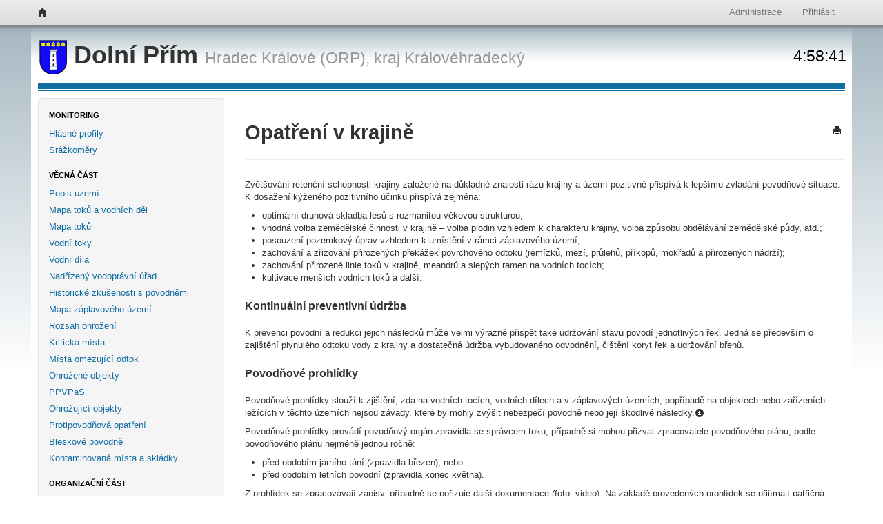

--- FILE ---
content_type: text/html; charset=utf-8
request_url: https://www.povodnovyportal.cz/povodnovy-plan/dolni-prim-376/opatreni-v-krajine
body_size: 5682
content:

<!DOCTYPE html>
<html lang="en">
<head>
    <title>Opatřen&#237; v krajině - Doln&#237; Př&#237;m - Povodňov&#253; port&#225;l</title>
    <meta charset="utf-8">
<meta name="viewport" content="width=device-width, initial-scale=1.0">
<meta http-equiv="X-UA-Compatible" content="IE=edge">
<meta name="description" content="">
<meta name="author" content="Amenit s.r.o.">
<link rel="shortcut icon" type="image/x-icon" href="/Content/images/favicon.ico" />
<!-- HTML5 shim, for IE6-8 support of HTML5 elements -->
<!--[if lt IE 9]>
    <script src="/Scripts/html5shiv-printshiv.js"></script>
<![endif]-->

    <link href="/bundles/basecss?v=asU0_gDBU-t3vtvSMktRq9uwJ4-vU-rOAJNGBEIs89M1" rel="stylesheet"/>

    
    
    


    <script type="text/javascript">
        var inline$Reg = [];
        var $ = function (f) {
            inline$Reg.push(f);
        };
    </script>
        <script>
            (function (i, s, o, g, r, a, m) {
                i['GoogleAnalyticsObject'] = r; i[r] = i[r] || function () {
                    (i[r].q = i[r].q || []).push(arguments)
                }, i[r].l = 1 * new Date(); a = s.createElement(o), m = s.getElementsByTagName(o)[0]; a.async = 1; a.src = g; m.parentNode.insertBefore(a, m)
            })(window, document, 'script', '//www.google-analytics.com/analytics.js', 'ga');

            ga('create', 'UA-7187550-26', 'povodnovyportal.cz');
            ga('send', 'pageview');
        </script>
</head>
<body>
    <div class="navbar navbar-fixed-top hidden-print">
        <div class="navbar-inner">
            <div class="container">
                <a class="brand" href="/" title="Domů">
                    <i class="icon-home"></i>
                </a>
                
                <ul class="nav pull-right">
                    <li><a href="/admin">Administrace</a></li>
                        <li><a href="/ucet/prihlasit?r=%2Fpovodnovy-plan%2Fdolni-prim-376%2Fopatreni-v-krajine">Přihl&#225;sit</a></li>
                </ul>
            </div>
        </div>
    </div>
    <div class="page-container">
        <div class="container container-pp">
                            <div class="row" id="row-header-title">
                    <div class="span12">
                        
    <h1>
        
    <a href="/povodnovy-plan/dolni-prim-376">
            <img src="/admin/obrazky/soubor/2402/dolni-prim.png?sirka=40&amp;vyska=1000" class="hidden-print" />
        Doln&#237; Př&#237;m
    </a>
    <small>
<a href="/povodnove-plany#hradec-kralove-orp">Hradec Kr&#225;lov&#233; (ORP),</a>        kraj <a href="/povodnove-plany#kralovehradecky">Kr&#225;lov&#233;hradeck&#253;</a>
    </small>
    <small class="pull-right pp-cas hidden-print">5:58:38</small>

    </h1>

                    </div>
                </div>
            <div class="row" id="row-body">
                
    <div class="span3 hidden-print">
        <div class="well sidebar-nav left-menu">
            <ul class="nav nav-list">
    <li class="nav-header"><a>Monitoring</a></li>
    <li>
        <a href="/povodnovy-plan/dolni-prim-376/hlasne-profily">Hl&#225;sn&#233; profily</a>
            <ul class="nav nav-list">
            </ul>
    </li>
    <li>
        <a href="/povodnovy-plan/dolni-prim-376/srazkomery">Sr&#225;žkoměry</a>
            <ul class="nav nav-list">
            </ul>
    </li>
    <li class="nav-header"><a>Věcn&#225; č&#225;st</a></li>
    <li>
        <a href="/povodnovy-plan/dolni-prim-376/popis-uzemi">Popis &#250;zem&#237;</a>
            <ul class="nav nav-list">
            </ul>
    </li>
    <li>
        <a href="/povodnovy-plan/dolni-prim-376/mapa-vodnich-toku-del">Mapa toků a vodn&#237;ch děl</a>
            <ul class="nav nav-list">
            </ul>
    </li>
    <li>
        <a href="/povodnovy-plan/dolni-prim-376/mapa-vodnich-toku">Mapa toků</a>
            <ul class="nav nav-list">
            </ul>
    </li>
    <li>
        <a href="/povodnovy-plan/dolni-prim-376/vodni-toky">Vodn&#237; toky</a>
            <ul class="nav nav-list">
            </ul>
    </li>
    <li>
        <a href="/povodnovy-plan/dolni-prim-376/vodni-dila">Vodn&#237; d&#237;la</a>
            <ul class="nav nav-list">
            </ul>
    </li>
    <li>
        <a href="/povodnovy-plan/dolni-prim-376/nadrizeny-vodopravni-urad">Nadř&#237;zen&#253; vodopr&#225;vn&#237; &#250;řad</a>
            <ul class="nav nav-list">
            </ul>
    </li>
    <li>
        <a href="/povodnovy-plan/dolni-prim-376/zkusenosti-s-povodnemi">Historick&#233; zkušenosti s povodněmi</a>
            <ul class="nav nav-list">
            </ul>
    </li>
    <li>
        <a href="/povodnovy-plan/dolni-prim-376/zaplavove-uzemi">Mapa z&#225;plavov&#233;ho &#250;zem&#237;</a>
            <ul class="nav nav-list">
            </ul>
    </li>
    <li>
        <a href="/povodnovy-plan/dolni-prim-376/rozsah-ohrozeni">Rozsah ohrožen&#237;</a>
            <ul class="nav nav-list">
            </ul>
    </li>
    <li>
        <a href="/povodnovy-plan/dolni-prim-376/kriticka-mista">Kritick&#225; m&#237;sta</a>
            <ul class="nav nav-list">
            </ul>
    </li>
    <li>
        <a href="/povodnovy-plan/dolni-prim-376/mop" title="M&#237;sta omezuj&#237;c&#237; odtokov&#233; poměry">M&#237;sta omezuj&#237;c&#237; odtok</a>
            <ul class="nav nav-list">
            </ul>
    </li>
    <li>
        <a href="/povodnovy-plan/dolni-prim-376/ohrozene-objekty">Ohrožen&#233; objekty</a>
            <ul class="nav nav-list">
            </ul>
    </li>
    <li>
        <a href="/povodnovy-plan/dolni-prim-376/povodnove-plany-vlastniku-pozemku-staveb" title="Povodňov&#233; pl&#225;ny vlastn&#237;ků pozemků a staveb">PPVPaS</a>
            <ul class="nav nav-list">
            </ul>
    </li>
    <li>
        <a href="/povodnovy-plan/dolni-prim-376/ohrozujici-objekty">Ohrožuj&#237;c&#237; objekty</a>
            <ul class="nav nav-list">
            </ul>
    </li>
    <li>
        <a href="/povodnovy-plan/dolni-prim-376/protipovodnova-opatreni">Protipovodňov&#225; opatřen&#237;</a>
            <ul class="nav nav-list">
            </ul>
    </li>
    <li>
        <a href="/povodnovy-plan/dolni-prim-376/bleskove-povodne">Bleskov&#233; povodně</a>
            <ul class="nav nav-list">
            </ul>
    </li>
    <li>
        <a href="/povodnovy-plan/dolni-prim-376/kontaminovana-mista-skladky">Kontaminovan&#225; m&#237;sta a skl&#225;dky</a>
            <ul class="nav nav-list">
            </ul>
    </li>
    <li class="nav-header"><a>Organizačn&#237; č&#225;st</a></li>
    <li>
        <a href="/povodnovy-plan/dolni-prim-376/pk">Povodňov&#225; komise</a>
            <ul class="nav nav-list">
            </ul>
    </li>
    <li>
        <a href="/povodnovy-plan/dolni-prim-376/pk-sousednich-obci">PK sousedn&#237;ch obc&#237;</a>
            <ul class="nav nav-list">
            </ul>
    </li>
    <li>
        <a href="/povodnovy-plan/dolni-prim-376/nadrizene-pk">Nadř&#237;zen&#233; PK</a>
            <ul class="nav nav-list">
            </ul>
    </li>
    <li>
        <a href="/povodnovy-plan/dolni-prim-376/dulezite-kontakty">Důležit&#233; kontakty</a>
            <ul class="nav nav-list">
            </ul>
    </li>
    <li>
        <a href="/povodnovy-plan/dolni-prim-376/vecna-pomoc">Věcn&#225; pomoc</a>
            <ul class="nav nav-list">
            </ul>
    </li>
    <li>
        <a href="/povodnovy-plan/dolni-prim-376/evakuace">Evakuace</a>
            <ul class="nav nav-list">
            </ul>
    </li>
    <li>
        <a href="/povodnovy-plan/dolni-prim-376/varovani">Varov&#225;n&#237;</a>
            <ul class="nav nav-list">
            </ul>
    </li>
    <li>
        <a href="/povodnovy-plan/dolni-prim-376/vybaveni-pk">Doporučen&#233; vybaven&#237; PK</a>
            <ul class="nav nav-list">
            </ul>
    </li>
    <li>
        <a href="/povodnovy-plan/dolni-prim-376/dokumentacni-prace">Evidenčn&#237; a dokumentačn&#237; pr&#225;ce</a>
            <ul class="nav nav-list">
            </ul>
    </li>
    <li>
        <a href="/povodnovy-plan/dolni-prim-376/stupne-povodnove-aktivity">Stupně povodňov&#233; aktivity</a>
            <ul class="nav nav-list">
            </ul>
    </li>
    <li>
        <a href="/povodnovy-plan/dolni-prim-376/mistni-informacni-systemy">M&#237;stn&#237; informačn&#237; syst&#233;my</a>
            <ul class="nav nav-list">
            </ul>
    </li>
    <li>
        <a href="/povodnovy-plan/dolni-prim-376/organizace-dopravy">Organizace dopravy</a>
            <ul class="nav nav-list">
            </ul>
    </li>
    <li class="nav-header"><a href="/povodnovy-plan/dolni-prim-376/graficka-cast">Grafick&#225; č&#225;st</a></li>
    <li class="nav-header"><a href="/povodnovy-plan/dolni-prim-376/scenare">Sc&#233;n&#225;ře</a></li>
    <li class="nav-header"><a href="/povodnovy-plan/dolni-prim-376/prilohy">Př&#237;lohy</a></li>
    <li class="nav-header"><a>Pojmov&#225; č&#225;st</a></li>
    <li>
        <a href="/povodnovy-plan/dolni-prim-376/pojmy">Pojmy</a>
            <ul class="nav nav-list">
            </ul>
    </li>
    <li>
        <a href="/povodnovy-plan/dolni-prim-376/pripravna-opatreni">Prevence povodn&#237;</a>
            <ul class="nav nav-list">
    <li>
        <a href="/povodnovy-plan/dolni-prim-376/predpovedni-a-hlasna-sluzba">Předpovědn&#237; a hl&#225;sn&#225; služba</a>
            <ul class="nav nav-list">
            </ul>
    </li>
    <li>
        <a href="/povodnovy-plan/dolni-prim-376/hlidkova-sluzba">Hl&#237;dkov&#225; služba</a>
            <ul class="nav nav-list">
            </ul>
    </li>
    <li>
        <a href="/povodnovy-plan/dolni-prim-376/zabezpecovaci-prace">Zabezpečovac&#237; pr&#225;ce</a>
            <ul class="nav nav-list">
            </ul>
    </li>
            </ul>
    </li>
    <li class="active">
        <a href="/povodnovy-plan/dolni-prim-376/opatreni-v-krajine">Opatřen&#237; v krajině</a>
            <ul class="nav nav-list">
            </ul>
    </li>
    <li>
        <a href="/povodnovy-plan/dolni-prim-376/system-protipovodnove-ochrany">Syst&#233;m protipovodňov&#233; ochrany</a>
            <ul class="nav nav-list">
            </ul>
    </li>
    <li>
        <a href="/povodnovy-plan/dolni-prim-376/souvisejici-pravni-predpisy">Souvisej&#237;c&#237; pr&#225;vn&#237; předpisy</a>
            <ul class="nav nav-list">
            </ul>
    </li>
    <li>
        <a href="/povodnovy-plan/dolni-prim-376/predseda-pk">Předseda PK</a>
            <ul class="nav nav-list">
            </ul>
    </li>
    <li>
        <a href="/povodnovy-plan/dolni-prim-376/mistopredseda-pk">M&#237;stopředseda PK</a>
            <ul class="nav nav-list">
            </ul>
    </li>
    <li>
        <a href="/povodnovy-plan/dolni-prim-376/clenove-pk">Členov&#233; PK</a>
            <ul class="nav nav-list">
            </ul>
    </li>
    <li>
        <a href="/povodnovy-plan/dolni-prim-376/zapisovatel-pk">Zapisovatel(ka) PK</a>
            <ul class="nav nav-list">
            </ul>
    </li>
            </ul>
        </div>
    </div>
    <div class="span9">
            <div class="page-header">
        <h2>
            
    <span>Opatřen&#237; v krajině</span>

        </h2>
        <ul class="inline page-header-menu hidden-print">
                            <li>
                    <a href="#" onclick="javascript: window.print();">
                        <i class="icon-print" title="Tisk stránky">
                        </i>
                    </a>
                </li>
        </ul>
    </div>
<div class="hidden alert-success alert" id="success-message"><button class="close" type="button">&times;</button><span></span></div>    <div>
        
<div class="obsah">
    

    <div class="add-vertical-offset">
        <p>Zvětšování retenční schopnosti krajiny založené na důkladné znalosti rázu krajiny a území pozitivně přispívá k lepšímu zvládání povodňové situace. K dosažení kýženého pozitivního účinku přispívá zejména:</p>
<ul>
<li>optimální druhová skladba lesů s rozmanitou věkovou strukturou;</li>
<li>vhodná volba zemědělské činnosti v krajině – volba plodin vzhledem k charakteru krajiny, volba způsobu obdělávání zemědělské půdy, atd.;</li>
<li>posouzení pozemkový úprav vzhledem k umístění v rámci záplavového území;</li>
<li>zachování a zřizování přirozených překážek povrchového odtoku (remízků, mezí, průlehů, příkopů, mokřadů a přirozených nádrží);</li>
<li>zachování přirozené linie toků v krajině, meandrů a slepých ramen na vodních tocích;</li>
<li>kultivace menších vodních toků a další.</li>
</ul>
<h5>Kontinuální preventivní údržba</h5>
<p>K prevenci povodní a redukci jejich následků může velmi výrazně přispět také udržování stavu povodí jednotlivých řek. Jedná se především o zajištění plynulého odtoku vody z krajiny a dostatečná údržba vybudovaného odvodnění, čištění koryt řek a udržování břehů.</p>
<h5>Povodňové prohlídky</h5>
<p>Povodňové prohlídky slouží k zjištění, zda na vodních tocích, vodních dílech a v záplavových územích, popřípadě na objektech nebo zařízeních ležících v těchto územích nejsou závady, které by mohly zvýšit nebezpečí povodně nebo její škodlivé následky.<span class="footnote">§ 72 zákona č. 254/2001 Sb., o vodách a o změně některých zákonů (vodní zákon).</span></p>
<p>Povodňové prohlídky provádí povodňový orgán zpravidla se správcem toku, případně si mohou přizvat zpracovatele povodňového plánu, podle povodňového plánu nejméně jednou ročně:</p>
<ul>
<li>před obdobím jarního tání (zpravidla březen), nebo</li>
<li>před obdobím letních povodní (zpravidla konec května).</li>
</ul>
<p>Z prohlídek se zpracovávají zápisy, případně se pořizuje další dokumentace (foto, video). Na základě provedených prohlídek se přijímají patřičná opatření, která vedou k odstranění případných rizik při povodni (skládek, špatně zajištěných plovoucích objektů, odstranění nežádoucích křovin a dřevin apod.). Dále se na základě prohlídek přijímají další opatření, která vedou ke zvýšení kapacity profilů apod.</p>
<p><em>Povodňové orgány mohou na základě povodňové prohlídky vyzvat vlastníky pozemků, staveb a zařízení v záplavovém území k odstranění předmětů a zařízení, které mohou způsobit zhoršení odtokových poměrů nebo ucpání koryta níže po toku. Pokud tito vlastníci výzvy ve stanovené lhůtě neuposlechnou, uloží takovou povinnost rozhodnutím.</em><span class="footnote">§72, odst. 3 zákona č. 254/2001 Sb., o vodách a o změně některých zákonů (vodní zákon).</span></p>
    </div>


    <h4>Kontakty</h4>
    <table class="table table-bordered table-condensed table-striped tabulka-kontakty-pp add-vertical-offset">
        <thead>
            <tr>
                <th class="sok">
                    Osoba nebo organizace
                </th>
                <th class="kontaktni-udaje">
                    Kontaktní údaje
                </th>
                <th>
                    Poznámka
                </th>
            </tr>
        </thead>
        <tbody>
                <tr>
                    <td>
                        <a class="odkaz-na-objekt" href="/admin/osoby/detail/5434" target="_blank" title="Otevřít detailní informace v novém okně">Petr Švasta</a>
                    </td>
                    <td>
                        <i class="icon-lock" title="Údaj je dostupný pouze přihlášeným úživatelům."></i>
                    </td>
                    <td>
                        Nen&#237;-li uvedeno jinak, pak zabezpečen&#237; souvisej&#237;c&#237;ch činnost&#237; koordinuje povodňov&#253; org&#225;n resp. povodňov&#225; komise obce.
                    </td>
                </tr>
        </tbody>
    </table>


    <h4>Kontakty povodňov&#233; prohl&#237;dky</h4>
    <table class="table table-bordered table-condensed table-striped tabulka-kontakty-pp add-vertical-offset">
        <thead>
            <tr>
                <th class="sok">
                    Osoba nebo organizace
                </th>
                <th class="kontaktni-udaje">
                    Kontaktní údaje
                </th>
                <th>
                    Poznámka
                </th>
            </tr>
        </thead>
        <tbody>
                <tr>
                    <td>
                        <a class="odkaz-na-objekt" href="/admin/osoby/detail/5434" target="_blank" title="Otevřít detailní informace v novém okně">Petr Švasta</a>
                    </td>
                    <td>
                        <i class="icon-lock" title="Údaj je dostupný pouze přihlášeným úživatelům."></i>
                    </td>
                    <td>
                        Nen&#237;-li uvedeno jinak, pak zabezpečen&#237; souvisej&#237;c&#237;ch činnost&#237; koordinuje povodňov&#253; org&#225;n resp. povodňov&#225; komise obce.
                    </td>
                </tr>
        </tbody>
    </table>

</div>

    </div>

    </div>

            </div>
            <div class="row hidden-print" id="row-footer">
                <footer class="span12">
                    <ul class="inline">
                        <li class="footer-logo">
                            <a href="http://www.vop-db.cz" title="VOP Dolní Bousov s.r.o.">
                                <img src="/Content/images/logo-vop.png" alt="VOP Dolní Bousov s.r.o." />
                            </a>
                            <img src="/Content/images/logo-TVVU.png" alt="TVVU s.r.o." />
                        </li>
                        <li class="pull-right">
                            <div class="divCopyright">
                                &copy; VOP Dolní Bousov s.r.o.
                            </div>
                            <div class="divVersion">
                                                            </div>
                        </li>
                    </ul>
                </footer>
            </div>
        </div>
    </div>
    <input type="hidden" id="proxy-url" value="/proxy" />
    <script src="/bundles/commonjs?v=PICJTqc8ebrXvLop9PFSdj7cl8V4c-Gl0wh9KQSbX7A1"></script>

    <script type="text/javascript">
        $.each(inline$Reg, function (i, f) {
            $(f);
        });
    </script>
    
    
    



        </body>
</html>
